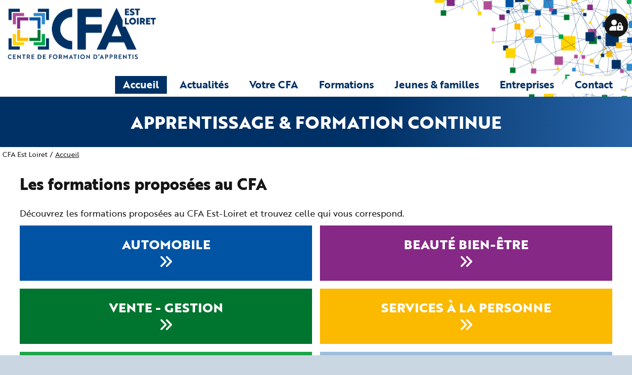

--- FILE ---
content_type: text/html; charset=UTF-8
request_url: https://www.cfa-montargis.com/?p=swiss-replica-watches
body_size: 3558
content:
<!DOCTYPE html>
<html lang="fr">
<head>
<meta charset="UTF-8">
<title>Accueil - CFA Est Loiret - Montargis</title>
<base href="https://www.cfa-montargis.com/">
<meta name="robots" content="index,follow">
<meta name="description" content="Centre de formation d&apos;apprentis : Coiffure, Maintenance automobile, Vente, Gestion et Services à la personne. Formation aux diplômes CAP, BP, Bac Pro, BTS.">
<meta name="generator" content="Contao Open Source CMS">
<meta name="viewport" content="width=device-width,initial-scale=1.0">
<style>@import url(https://use.typekit.net/mcz2tfj.css);</style>
<link rel="stylesheet" href="assets/css/layout.min.css,responsive.min.css,reset.min.css,colorbox.min.css...-65b68e3a.css"><script src="assets/js/jquery.min.js-c31f118d.js"></script>
<script>var _paq=window._paq=window._paq||[];_paq.push(["disableCookies"]);_paq.push(['trackPageView']);_paq.push(['enableLinkTracking']);(function(){var u="https://analytics.multimages.fr/";_paq.push(['setTrackerUrl',u+'matomo.php']);_paq.push(['setSiteId','20']);var d=document,g=d.createElement('script'),s=d.getElementsByTagName('script')[0];g.async=!0;g.src=u+'matomo.js';s.parentNode.insertBefore(g,s)})()</script>
<link rel="shortcut icon" href="favicon.ico" type="image/x-icon">
</head>
<body id="top" class="accueil" itemscope itemtype="http://schema.org/WebPage">
<div id="wrapper">
<header id="header">
<div class="inside">
<div class="logo"><a href="https://www.cfa-montargis.com/"><img src="files/cfa/pict/cfa-est-loiret.png" width="300" height="104" alt="CFA Est-Loiret"></a></div>
<!-- indexer::stop -->
<nav class="mod_customnav tmenu block">
<a href="?p=swiss-replica-watches#skipNavigation3" class="invisible">Aller au contenu</a>
<ul class="level_1">
<li class="ypareo first last"><a href="https://cfa-montargis.ymag.cloud/index.php/login/" title="Connexion espace élève" class="ypareo first last" target="_blank" rel="noreferrer noopener">Connexion espace élève</a></li>
</ul>
<span id="skipNavigation3" class="invisible"></span>
</nav>
<!-- indexer::continue -->
<!-- indexer::stop -->
<nav class="mod_navigation menu block">
<a href="?p=swiss-replica-watches#skipNavigation1" class="invisible">Aller au contenu</a>
<div id="menuToggle">
<input type="checkbox" aria-label="Menu" name="menu"/>
<span></span>
<span></span>
<span></span>
<ul id="menu" class="level_1">
<li class="active accueil first"><strong class="active accueil first" itemprop="name">Accueil</strong></li>
<li class="sibling"><a href="actualites.html" title="Actualités" class="sibling" itemprop="url"><span itemprop="name">Actualités</span></a></li>
<li class="sibling"><a href="votre-cfa.html" title="Présentation du CFA" class="sibling" itemprop="url"><span itemprop="name">Votre CFA</span></a></li>
<li class="sibling"><a href="formations.html" title="Découvrez les formations" class="sibling" itemprop="url"><span itemprop="name">Formations</span></a></li>
<li class="sibling"><a href="jeunes-familles.html" title="Mode d&#39;emploi de l&#39;apprentissage" class="sibling" itemprop="url"><span itemprop="name">Jeunes & familles</span></a></li>
<li class="sibling"><a href="entreprises.html" title="Mode d&#39;emploi pour embaucher un apprenti" class="sibling" itemprop="url"><span itemprop="name">Entreprises</span></a></li>
<li class="contact sibling last"><a href="contact.html" title="Coordonnées &amp; Accès au CFA" class="contact sibling last" itemprop="url"><span itemprop="name">Contact</span></a></li>
</ul>
</div>
<span id="skipNavigation1" class="invisible"></span>
</nav>
<!-- indexer::continue -->
<div class="mod_article bandeau block" id="article-161">
<h1 class="ce_headline">
Apprentissage & Formation continue</h1>
</div>
</div>
</header>
<div id="container">
<main id="main">
<div class="inside">
<!-- indexer::stop -->
<nav class="mod_breadcrumb block" aria-label="Breadcrumb">
<ul>
<li class="first"><a href="./" title="CFA Est Loiret - Montargis">CFA Est Loiret</a></li>
<li class="active last" aria-current="page">Accueil</li>
</ul>
</nav>
<!-- indexer::continue -->
<div class="mod_article block" id="article-162">
<div class="box flex">
<div class="ce_text block" id="ancrecoiffure">
<h2>Les formations proposées au CFA</h2>
<p>Découvrez les formations proposées au CFA Est-Loiret et trouvez celle qui vous correspond.</p>
</div>
<div class="ce_text categorie auto block">
<h3><a href="automobile.html">Automobile</a></h3>
</div>
<div class="ce_text categorie coiffure block">
<h3><a href="coiffure.html">Beauté bien-être</a></h3>
</div>
<div class="ce_text categorie vente block">
<h3><a href="vente-gestion.html">Vente - Gestion</a></h3>
</div>
<div class="ce_text categorie services block">
<h3><a href="services-a-la-personne.html">Services à la personne</a></h3>
</div>
<div class="ce_text categorie greenfactory block">
<h3><a href="green-factory.html">Green Factory</a></h3>
</div>
<div class="ce_text categorie deuxiemechance block">
<h3><a href="ecole-deuxieme-chance.html">École de la Deuxième&nbsp;Chance</a></h3>
</div>
</div>
</div>
<div class="mod_article fondgriscc homenews actualites block" id="article-29">
<div class="box flex">
<!-- indexer::stop -->
<div class="mod_newslist vitrine xl-8 l-12 s-12 block">
<div class="layout_latest arc_2 block featured first last even" itemscope itemtype="http://schema.org/Article">
<div>
<img src="files/cfa/news/2025/Visuel%20CFA%20Est%20Loiret%20%286%29.png" width="1414" height="2000" alt="">
</div>
<div>
<h2 itemprop="name">JPO Janvier 2026</h2>
<div class="ce_text puce block" itemprop="description">
</div>
</div>
</div>
</div>
<!-- indexer::continue -->
<!-- indexer::stop -->
<div class="mod_newslist pin xl-4 l-12 s-12 meh1 block">
<h6>Repères</h6>
<div class="layout_short arc_5 block first last even" itemscope itemtype="http://schema.org/Article">
<h2 itemprop="name"><a href="actualite/recuperation-des-diplomes.html" title="Lire l&apos;article: Récupération des diplômes&nbsp;2025">Récupération des diplômes&nbsp;2025</a></h2>
<div class="ce_text block" itemprop="description">
<p>Les diplômes session juin 2024 et antérieurs sont à récupérer au <strong>Rectorat d’Orléans.</strong></p>  </div>
<p class="more puce"><a href="actualite/recuperation-des-diplomes.html" title="Lire l&apos;article: Récupération des diplômes&nbsp;2025">En savoir plus...<span class="invisible"> Récupération des diplômes&nbsp;2025</span></a></p>
</div>
</div>
<!-- indexer::continue -->
</div>
</div>
<div class="mod_article fondbleu touteslesactus block" id="article-371">
<div class="ce_hyperlink bouton block">
<a href="actualites.html" class="hyperlink_txt" title="Voir toutes les actualités du CFA&nbsp;Est-Loiret">Voir toutes les actualités du CFA&nbsp;Est-Loiret</a>
</div>
</div>
<div class="mod_article fondgrisc block" id="article-303">
<h2 class="ce_headline">
Quelles sont les formations possibles au CFA selon mon niveau et mon profil ?</h2>
<div class="ce_text puce block">
<p><a href="profil-college.html">Je sors de 3ème et j&#39;ai moins de 16 ans</a></p>
<p><a href="profil-college.html">J&#39;ai plus de 16 ans, quel que soit mon niveau d&#39;étude</a></p>
<p><a href="profil-cap-1.html">J&#39;ai suivi une 1ère année de CAP</a></p>
<p><a href="profil-cap-2.html">J&#39;ai suivi une 2ème année de CAP</a></p>
<p><a href="profil-seconde.html">J&#39;ai suivi une seconde au lycée</a></p>
<p><a href="profil-premiere.html">J&#39;ai suivi une première au lycée</a></p>
<p><a href="profil-terminale.html">J&#39;ai suivi une terminale au lycée</a></p>
<p><a href="profil-niveau-5.html">J&#39;ai un diplôme de niveau 5 ou plus</a></p>
<p><a href="formation-continue.html">Autres situations</a></p>
</div>
</div>
<div class="mod_article fondgris block" id="article-347">
<div class="ce_hyperlink action lien block">
<a href="jeunes-familles.html" class="hyperlink_txt" title="Préinscription">Préinscription</a>
</div>
</div>
<div class="mod_article fondbleu block" id="article-302">
<h2 class="ce_headline">
Pour en savoir plus sur l&#39;apprentissage au&nbsp;CFA</h2>
<div class="ce_hyperlink bouton block">
<a href="formations.html" class="hyperlink_txt" title="Voir toutes les formations proposées au CFA">Voir toutes les formations proposées au CFA</a>
</div>
<div class="ce_hyperlink bouton block">
<a href="jeunes-familles.html" class="hyperlink_txt" title="Le mode d&#39;emploi de l&#39;apprentissage au CFA Est-Loiret">Le mode d&#39;emploi de l&#39;apprentissage au CFA Est-Loiret</a>
</div>
<div class="ce_hyperlink bouton block">
<a href="votre-cfa.html" class="hyperlink_txt" title="Présentation du CFA Est-Loiret de Montargis">Présentation du CFA Est-Loiret de Montargis</a>
</div>
</div>
</div>
</main>
</div>
<footer id="footer">
<div class="inside">
<div class="flex"><div class="ce_image xl-3 l-6 s-12 video block">
<figure class="image_container">
<img src="files/cfa/pict/cfa-est-loiret-m.png" width="302" height="103" alt="">
</figure>
</div>
<div class="ce_text xl-6 l-6 s-12 lien block">
<h3><strong>CFA Est Loiret</strong></h3>
<p>3 rue Cyrille Robert<br>45200 MONTARGIS<br><br></p>
<p><strong>Pôle Automobile<br>Pôle Supérieur</strong><br>12 Rue des Frères Lumière<br>45700 VILLEMANDEUR<br><br></p>
<p>tel.&nbsp;<span class="tel">02 38 98 05 92</span></p>
<p><a href="contact.html">Coordonnées &amp; Accès</a></p>
</div>
<!-- indexer::stop -->
<nav class="mod_customnav pmenu xl-3 l-12 s-12 block">
<a href="?p=swiss-replica-watches#skipNavigation33" class="invisible">Aller au contenu</a>
<ul class="level_1">
<li class="ypareo first"><a href="https://cfa-montargis.ymag.cloud/index.php/login/" title="Connexion espace élève" class="ypareo first" target="_blank" rel="noreferrer noopener">Connexion espace élève</a></li>
<li class="active accueil"><strong class="active accueil">Accueil</strong></li>
<li><a href="formations.html" title="Découvrez les formations">Formations</a></li>
<li><a href="og.html" title="Organisme gestionnaire">Organisme gestionnaire</a></li>
<li class="contact"><a href="mentions-legales.html" title="Mentions légales" class="contact">Mentions légales</a></li>
<li class="contact last"><a href="privacy.html" title="Protection des données personnelles" class="contact last">Données personnelles</a></li>
</ul>
<span id="skipNavigation33" class="invisible"></span>
</nav>
<!-- indexer::continue -->
<div class="ce_gallery xl-12 l-12 s-12 partenaires block">
<ul class="cols_2">
<li class="row_0 row_first row_last even col_0 col_first">
<figure class="image_container">
<img src="files/cfa/pict/partenaires-fse-region.png" width="600" height="110" alt="">
</figure>
</li>
<li class="row_0 row_first row_last even col_1 col_last">
<figure class="image_container">
<img src="files/cfa/pict/partenaires-datadock-qualiopi.png" width="600" height="110" alt="">
</figure>
</li>
</ul>
</div>
</div>            </div>
</footer>
</div>
<script src="assets/jquery-ui/js/jquery-ui.min.js?v=1.13.2"></script>
<script>jQuery(function($){$(document).accordion({heightStyle:'content',header:'.toggler',active:!1,collapsible:!0,create:function(event,ui){ui.header.addClass('active');$('.toggler').attr('tabindex',0)},activate:function(event,ui){ui.newHeader.addClass('active');ui.oldHeader.removeClass('active');$('.toggler').attr('tabindex',0)}})})</script>
<script src="assets/colorbox/js/colorbox.min.js?v=1.6.4.2"></script>
<script>jQuery(function($){$('a[data-lightbox]').map(function(){$(this).colorbox({loop:!1,rel:$(this).attr('data-lightbox'),maxWidth:'95%',maxHeight:'95%'})})})</script>
<script src="assets/swipe/js/swipe.min.js?v=2.2.2"></script>
<script>(function(){var e=document.querySelectorAll('.content-slider, .slider-control'),c,i;for(i=0;i<e.length;i+=2){c=e[i].getAttribute('data-config').split(',');new Swipe(e[i],{'auto':parseInt(c[0]),'speed':parseInt(c[1]),'startSlide':parseInt(c[2]),'continuous':parseInt(c[3]),'menu':e[i+1]})}})()</script>
<script>(function(){var p=document.querySelector('p.error')||document.querySelector('p.confirm');if(p){p.scrollIntoView()}})()</script>
</body>
</html>

--- FILE ---
content_type: text/css
request_url: https://www.cfa-montargis.com/assets/css/layout.min.css,responsive.min.css,reset.min.css,colorbox.min.css...-65b68e3a.css
body_size: 6925
content:
body,form,figure{margin:0;padding:0}img{border:0}header,footer,nav,section,aside,article,figure,figcaption{display:block}body{font-size:100.01%}select,input,textarea{font-size:99%}#container,.inside{position:relative}#main,#left,#right{float:left;position:relative}#main{width:100%}#left{margin-left:-100%}#right{margin-right:-100%}#footer{clear:both}#main .inside{min-height:1px}.ce_gallery>ul,.content-gallery>ul{margin:0;padding:0;overflow:hidden;list-style:none}.ce_gallery>ul li,.content-gallery>ul li{float:left}.ce_gallery>ul li.col_first,.content-gallery>ul li.col_first{clear:left}.float_left,.media--left>figure{float:left}.float_right,.media--right>figure{float:right}.block{overflow:hidden}.media{display:flow-root}.clear,#clear{height:.1px;font-size:.1px;line-height:.1px;clear:both}.invisible{border:0;clip:rect(0 0 0 0);height:1px;margin:-1px;overflow:hidden;padding:0;position:absolute;width:1px}.custom{display:block}#container:after,.custom:after{content:"";display:table;clear:both}
@media (max-width:767px){#wrapper{margin:0;width:auto}#container{padding-left:0;padding-right:0}#main,#left,#right{float:none;width:auto}#left{right:0;margin-left:0}#right{margin-right:0}}img{max-width:100%;height:auto}.audio_container audio{max-width:100%}.video_container video{max-width:100%;height:auto}.aspect,.responsive{position:relative;height:0}.aspect iframe,.responsive iframe{position:absolute;top:0;left:0;width:100%;height:100%}.aspect--16\:9,.responsive.ratio-169{padding-bottom:56.25%}.aspect--16\:10,.responsive.ratio-1610{padding-bottom:62.5%}.aspect--21\:9,.responsive.ratio-219{padding-bottom:42.8571%}.aspect--4\:3,.responsive.ratio-43{padding-bottom:75%}.aspect--3\:2,.responsive.ratio-32{padding-bottom:66.6666%}
header,footer,nav,section,aside,main,article,figure,figcaption{display:block}body,div,h1,h2,h3,h4,h5,h6,p,blockquote,pre,code,ol,ul,li,dl,dt,dd,figure,table,th,td,form,fieldset,legend,input,textarea{margin:0;padding:0}table{border-spacing:0;border-collapse:collapse}caption,th,td{text-align:left;text-align:start;vertical-align:top}abbr,acronym{font-variant:normal;border-bottom:1px dotted #666;cursor:help}blockquote,q{quotes:none}fieldset,img,iframe{border:0}ul{list-style-type:none}sup{vertical-align:text-top}sub{vertical-align:text-bottom}del{text-decoration:line-through}ins{text-decoration:none}body{font:12px/1 "Lucida Grande","Lucida Sans Unicode",Verdana,sans-serif;color:#000}input,button,textarea,select{font-family:inherit;font-size:99%;font-weight:inherit}pre,code{font-family:Monaco,monospace}h1,h2,h3,h4,h5,h6{font-size:100%;font-weight:400}h1{font-size:1.8333em}h2{font-size:1.6667em}h3{font-size:1.5em}h4{font-size:1.3333em}table{font-size:inherit}caption,th{font-weight:700}a{color:#00f}h1,h2,h3,h4,h5,h6{margin-top:1em}h1,h2,h3,h4,h5,h6,p,pre,blockquote,table,ol,ul,form{margin-bottom:12px}
#colorbox,#cboxOverlay,#cboxWrapper{position:absolute;top:0;left:0;z-index:9999;overflow:hidden;-webkit-transform:translate3d(0,0,0)}#cboxWrapper{max-width:none}#cboxOverlay{position:fixed;width:100%;height:100%}#cboxMiddleLeft,#cboxBottomLeft{clear:left}#cboxContent{position:relative}#cboxLoadedContent{overflow:auto;-webkit-overflow-scrolling:touch}#cboxTitle{margin:0}#cboxLoadingOverlay,#cboxLoadingGraphic{position:absolute;top:0;left:0;width:100%;height:100%}#cboxPrevious,#cboxNext,#cboxClose,#cboxSlideshow{cursor:pointer}.cboxPhoto{float:left;margin:auto;border:0;display:block;max-width:none;-ms-interpolation-mode:bicubic}.cboxIframe{width:100%;height:100%;display:block;border:0;padding:0;margin:0}#colorbox,#cboxContent,#cboxLoadedContent{box-sizing:content-box;-moz-box-sizing:content-box;-webkit-box-sizing:content-box}#cboxOverlay{background:#000;opacity:.9;filter:alpha(opacity = 90)}#colorbox{outline:0}#cboxContent{margin-top:20px;background:#000}.cboxIframe{background:#fff}#cboxError{padding:50px;border:1px solid #ccc}#cboxLoadedContent{border:5px solid #000;background:#fff}#cboxTitle{position:absolute;top:-20px;left:0;color:#ccc}#cboxCurrent{position:absolute;top:-20px;right:0;color:#ccc}#cboxLoadingGraphic{background:url(../../assets/colorbox/images/loading.gif) no-repeat center center}#cboxPrevious,#cboxNext,#cboxSlideshow,#cboxClose{border:0;padding:0;margin:0;overflow:visible;width:auto;background:0 0}#cboxPrevious:active,#cboxNext:active,#cboxSlideshow:active,#cboxClose:active{outline:0}#cboxSlideshow{position:absolute;top:-20px;right:90px;color:#fff}#cboxPrevious{position:absolute;top:50%;left:5px;margin-top:-32px;background:url(../../assets/colorbox/images/controls.png) no-repeat top left;width:28px;height:65px;text-indent:-9999px}#cboxPrevious:hover{background-position:bottom left}#cboxNext{position:absolute;top:50%;right:5px;margin-top:-32px;background:url(../../assets/colorbox/images/controls.png) no-repeat top right;width:28px;height:65px;text-indent:-9999px}#cboxNext:hover{background-position:bottom right}#cboxClose{position:absolute;top:5px;right:5px;display:block;background:url(../../assets/colorbox/images/controls.png) no-repeat top center;width:38px;height:19px;text-indent:-9999px}#cboxClose:hover{background-position:bottom center}
.content-slider{overflow:hidden;visibility:hidden;position:relative}.slider-wrapper{overflow:hidden;position:relative}.slider-wrapper>*{float:left;width:100%;position:relative}.slider-control{height:30px;position:relative}.slider-control a,.slider-control .slider-menu{position:absolute;top:9px;display:inline-block}.slider-control .slider-prev{left:0}.slider-control .slider-next{right:0}.slider-control .slider-menu{top:0;width:50%;left:50%;margin-left:-25%;font-size:27px;text-align:center}.slider-control .slider-menu b{color:#bbb;cursor:pointer}.slider-control .slider-menu b.active{color:#666}
@font-face{font-family:'Font Awesome 6 Solid';font-style:normal;font-weight:900;font-display:block;src:url("../../files/cfa/fonts/webfonts6/fa-solid-900.woff2") format("woff2"), url("../../files/cfa/fonts/webfonts6/fa-solid-900.ttf") format("truetype")}@font-face{font-family:'Font Awesome 6 Regular';font-style:normal;font-weight:400;font-display:block;src:url("../../files/cfa/fonts/webfonts6/fa-regular-400.woff2") format("woff2"), url("../../files/cfa/fonts/webfonts6/fa-regular-400.ttf") format("truetype")}@font-face{font-family:'Font Awesome 6 Brands';font-style:normal;font-weight:400;font-display:block;src:url("../../files/cfa/fonts/webfonts6/fa-brands-400.woff2") format("woff2"), url("../../files/cfa/fonts/webfonts6/fa-brands-400.ttf") format("truetype")}
html{margin:0;padding:0;font-size:100%;height:100.1%}body{margin:0;padding:0;font-family:"brother-1816",arial,sans-serif;font-size:1.1rem;font-style:normal;background-color:#fff;min-width:320px;background-color:#cad7e3}#wrapper{position:relative;min-height:100%;max-width:1920px;margin:0 auto;background-color:#fff}#header{position:relative;top:0;width:100%;margin:0;padding:0;-webkit-box-sizing:border-box;box-sizing:border-box;background:url("../../files/cfa/pict/graphique.png") top right no-repeat}@media screen and (max-width:769px){#header{background-size:50%}}#header .inside{position:relative;width:100%;margin:0 auto;padding:0;-webkit-box-sizing:border-box;box-sizing:border-box}#container{position:relative;margin:0}#container #main{position:relative;width:100%;margin:0;padding:0;-webkit-box-sizing:border-box;box-sizing:border-box}#container #main .inside{width:100%;margin:0 auto;padding:0;-webkit-box-sizing:border-box;box-sizing:border-box}#container #main .inside .mod_article{position:relative;-webkit-box-sizing:border-box;box-sizing:border-box;margin:0;padding:1rem 1rem 3rem}#container #main .inside .mod_article>div,#container #main .inside .mod_article>h2,#container #main .inside .mod_article>h3,#container #main .inside .mod_article>h4,#container #main .inside .mod_article>section{max-width:1200px;margin:0 auto}#container #main .inside .mod_article.all{padding:0}#container #main .inside .mod_article.all>div{max-width:none;padding:0}#footer{position:relative;width:100%;margin:0;padding:0;-webkit-box-sizing:border-box;box-sizing:border-box;min-height:300px;background-color:#161616;background-color:#002142}#footer .inside{position:relative;width:100%;margin:0;padding:0;-webkit-box-sizing:border-box;box-sizing:border-box;min-height:250px}.flex{-webkit-box-flex:1;-ms-flex:1 1 100%;flex:1 1 100%;display:-webkit-box;display:-ms-flexbox;display:flex;-webkit-box-orient:horizontal;-webkit-box-direction:normal;-ms-flex-direction:row;flex-direction:row;-ms-flex-wrap:wrap;flex-wrap:wrap;-webkit-box-pack:justify;-ms-flex-pack:justify;justify-content:space-between;-webkit-box-align:stretch;-ms-flex-align:stretch;align-items:stretch;-ms-flex-line-pack:start;align-content:flex-start}.flex>div{-webkit-box-sizing:border-box;box-sizing:border-box}.flex>div.ce_image{padding:1rem 0;margin:1rem 0}@media screen and (min-width:1051px){.xl-2{-webkit-box-flex:0;-ms-flex:0 1 calc(10% - 0.5rem);flex:0 1 calc(10% - 0.5rem)}.xl-3{-webkit-box-flex:0;-ms-flex:0 1 calc(25% - 0.5rem);flex:0 1 calc(25% - 0.5rem)}.xl-4{-webkit-box-flex:0;-ms-flex:0 1 calc(33.333333% - 0.5rem);flex:0 1 calc(33.333333% - 0.5rem)}.xl-5{-webkit-box-flex:0;-ms-flex:0 1 calc(41.666666% - 0.5rem);flex:0 1 calc(41.666666% - 0.5rem)}.xl-6{-webkit-box-flex:0;-ms-flex:0 1 calc(50% - 0.5rem);flex:0 1 calc(50% - 0.5rem)}.xl-7{-webkit-box-flex:0;-ms-flex:0 1 calc(58.333333% - 0.5rem);flex:0 1 calc(58.333333% - 0.5rem)}.xl-8{-webkit-box-flex:0;-ms-flex:0 1 calc(66.666666% - 0.5rem);flex:0 1 calc(66.666666% - 0.5rem)}.xl-9{-webkit-box-flex:0;-ms-flex:0 1 calc(75% - 0.5rem);flex:0 1 calc(75% - 0.5rem)}.xl-12{-webkit-box-flex:0;-ms-flex:0 1 100%;flex:0 1 100%}}@media screen and (min-width:771px) and (max-width:1050px){.l-3{-webkit-box-flex:0;-ms-flex:0 1 calc(25% - 0.5rem);flex:0 1 calc(25% - 0.5rem)}.l-4{-webkit-box-flex:0;-ms-flex:0 1 calc(33.333333% - 0.5rem);flex:0 1 calc(33.333333% - 0.5rem)}.l-5{-webkit-box-flex:0;-ms-flex:0 1 calc(41.666666% - 0.5rem);flex:0 1 calc(41.666666% - 0.5rem)}.l-6{-webkit-box-flex:0;-ms-flex:0 1 calc(50% - 0.5rem);flex:0 1 calc(50% - 0.5rem)}.l-7{-webkit-box-flex:0;-ms-flex:0 1 calc(58.333333% - 0.5rem);flex:0 1 calc(58.333333% - 0.5rem)}.l-8{-webkit-box-flex:0;-ms-flex:0 1 calc(66.666666% - 0.5rem);flex:0 1 calc(66.666666% - 0.5rem)}.l-9{-webkit-box-flex:0;-ms-flex:0 1 calc(75% - 0.5rem);flex:0 1 calc(75% - 0.5rem)}.l-12{-webkit-box-flex:0;-ms-flex:0 1 100%;flex:0 1 100%}}@media screen and (max-width:770px){.s-4{-webkit-box-flex:0;-ms-flex:0 1 calc(33.333333% - 0.5rem);flex:0 1 calc(33.333333% - 0.5rem)}.s-6{-webkit-box-flex:0;-ms-flex:0 1 calc(50% - 0.5rem);flex:0 1 calc(50% - 0.5rem)}.s-8{-webkit-box-flex:0;-ms-flex:0 1 calc(66.666666% - 0.5rem);flex:0 1 calc(66.666666% - 0.5rem)}.s-12{-webkit-box-flex:0;-ms-flex:0 1 100%;flex:0 1 100%}}a,label,li,p,td,th{margin:0.5rem 0;color:#161616;font-size:1.1rem;padding:0}p{line-height:1.3rem;margin:0.9em auto}a{text-decoration:none;color:#161616}a:hover{text-decoration:none}b,strong{font-weight:700}h1,h2,h3,h4,h5,h6{font-family:"brother-1816",arial,sans-serif;font-style:normal;color:#161616;font-weight:800;font-size:1.6rem;line-height:1.8rem;margin:0;padding:0}h1{font-size:2.2rem;line-height:2.4rem;width:100%;text-align:center;text-transform:uppercase}h2{font-size:2rem;line-height:2.2rem;padding:1rem 0;width:100%}h3{padding:2rem 0 1rem}h4{font-size:1.2rem;margin:2rem 0 1rem}h5{padding:2rem 0 1rem}h6{font-weight:600;font-size:2.2rem;line-height:3rem}.pin h6:before{font-family:"Font Awesome 6 Solid";content:"\f08d";font-size:2.2rem;display:inline-block;-webkit-transform:rotate(-35deg);transform:rotate(-35deg);padding:0 1rem 0 0.5rem}ul{list-style:disc;margin:1.5rem}li{margin:0;line-height:1.6rem;padding:0.3rem 0}ol{margin:auto;padding:1rem 0 1rem 1.5rem}ol li{padding:0.3rem 0 0.6rem}ol li::marker{font-weight:bold}.caption,.caption p,.label p{font-size:0.91rem;font-style:italic;color:#161616;line-height:1.2rem;padding:2px 0 6px 0;margin-top:0;text-align:right}#coordonnees h2{font-size:1.7rem}.tel{font-size:2rem;font-family:"brother-1816",arial,sans-serif;line-height:3rem}.error{font-size:1.2rem;color:#003166}.ce_text>ul>li>ul{list-style:circle;margin:0 0 0 1.5rem}.ce_text>ul>li>ul>li{line-height:1.3rem}.note{background-color:#ff0;display:inline-block;padding:0 0.5rem;font-style:italic;font-size:0.9rem}.miniliste ul{margin:0 1.5rem}.miniliste ul li{line-height:1.2rem;padding:0.1rem 0}.ce_image figure{line-height:0;display:inline-block}img.cercle{border-radius:50%;margin-bottom:0.5rem}*
.logo{padding:1rem}.logo img{width:300px;height:auto}@media screen and (max-width:500px){.logo img{width:200px}}#header .inside>.menu:before{content:"La voie de l'excellence";font-size:1.1rem;text-transform:uppercase;position:absolute;top:0;left:1rem;color:#fff;line-height:42px}.tagline{float:left;margin-top:70px}.titre{width:100%;z-index:5;text-align:center}.titre p{display:inline-block;padding:0 0 1% 0;font-style:normal;font-weight:bold;text-transform:uppercase;font-size:1.7em;-webkit-box-sizing:border-box;box-sizing:border-box}nav.slider-control{display:none}#header .inside .bandeau{width:100%;margin:0 auto;padding:2rem 1rem;-webkit-box-sizing:border-box;box-sizing:border-box;background:-webkit-gradient(linear,left top,right top,from(#003166),color-stop(60%,#003166),to(#2864a7));background:linear-gradient(to right,#003166 0%,#003166 60%,#2864a7 100%);background-size:cover;background-position:center center}#header .inside .bandeau.auto{background:-webkit-gradient(linear,left top,right top,from(#0054a3),color-stop(60%,#0054a3),to(#2e8bcb));background:linear-gradient(to right,#0054a3 0%,#0054a3 60%,#2e8bcb 100%)}#header .inside .bandeau.coiffure{background:-webkit-gradient(linear,left top,right top,from(#862886),color-stop(60%,#862886),to(#b14c97));background:linear-gradient(to right,#862886 0%,#862886 60%,#b14c97 100%)}#header .inside .bandeau.services{background:-webkit-gradient(linear,left top,right top,from(#fbb900),color-stop(60%,#fbb900),to(#ffd500));background:linear-gradient(to right,#fbb900 0%,#fbb900 60%,#ffd500 100%)}#header .inside .bandeau.vente{background:-webkit-gradient(linear,left top,right top,from(#00752f),color-stop(60%,#00752f),to(#1da649));background:linear-gradient(to right,#00752f 0%,#00752f 60%,#1da649 100%)}#header .inside .bandeau.greenfactory{background:-webkit-gradient(linear,left top,right top,from(#1da649),color-stop(60%,#1da649),to(#1da649));background:linear-gradient(to right,#1da649 0%,#1da649 60%,#1da649 100%)}#header .inside .bandeau.deuxiemechance{background:-webkit-gradient(linear,left top,right top,from(#9cbfdb),color-stop(60%,#9cbfdb),to(#7ea5c4));background:linear-gradient(to right,#9cbfdb 0%,#9cbfdb 60%,#7ea5c4 100%)}#header .inside .bandeau h1{color:#fff}#header .inside .bandeau .ce_text{max-width:1200px;margin:0 auto;text-align:center}#header .inside .bandeau .ce_text p{font-size:1.3rem;color:#fff;text-shadow:1px 1px 2px #003166}#main .inside .mod_article.fondbleu a,#main .inside .mod_article.fondbleu h2,#main .inside .mod_article.fondbleu li,#main .inside .mod_article.fondbleu p,#main .inside .mod_article.fondgris a,#main .inside .mod_article.fondgris h2,#main .inside .mod_article.fondgris li,#main .inside .mod_article.fondgris p,#main .inside .mod_article.fondnoir a,#main .inside .mod_article.fondnoir h2,#main .inside .mod_article.fondnoir li,#main .inside .mod_article.fondnoir p{color:#fff}#main .inside .mod_article.fondbleu{background-color:#003166}#main .inside .mod_article.fondgris{background-color:#292b33}#main .inside .mod_article.fondgrisc{background-color:#adadad}#main .inside .mod_article.fondgriscc{background-color:#ececec}#main .inside .mod_article.fondnoir{background-color:#161616}em.cadre{border:1px #808080 solid;display:inline-block;padding:0.5rem;font-size:1rem}.ce_hyperlink a,.lien p a,p.lien a{position:relative;font-weight:400;padding:0.8rem 1rem 1rem 2.5rem;line-height:1.2rem;display:inline-block}.ce_hyperlink a:before,.lien p a:before,p.lien a:before{font-family:"Font Awesome 6 Solid";content:"\f101";font-size:1.8rem;padding:0;position:absolute;left:0;width:2.5rem}.ce_hyperlink a:hover,.lien p a:hover,p.lien a:hover{color:#292b33;text-decoration:underline}.lienligne p a,p.lienligne a{position:relative;font-weight:400;padding:0;text-decoration:underline;font-weight:bold}.lienligne p a:hover,p.lienligne a:hover{color:#003166;text-decoration:underline}.puce a{position:relative;font-weight:400;padding:0.8rem 1rem 1rem 2.5rem;margin:0;line-height:1.2rem;display:inline-block}.puce a:before{font-family:"Font Awesome 6 Solid";content:"\f101";font-size:1.2rem;padding:0;position:absolute;left:0;width:2rem;background-color:#003166;line-height:2rem;text-align:center;border-radius:1rem;top:0.5rem;color:#fff}.puce a:hover{text-decoration:underline}.puce a:hover:before{background-color:#009e00}.puce.back{margin:2rem 0}.puce.back a:before{content:"\f100"}.ce_hyperlink.nopuce a{padding:0}.ce_hyperlink.nopuce a:before{content:none}.box>div.first{-webkit-box-flex:0;-ms-flex:0 1 100%;flex:0 1 100%}@media screen and (min-width:900px){.box>div.first.colonne{-webkit-box-flex:0;-ms-flex:0 1 calc(50% - 0.5rem);flex:0 1 calc(50% - 0.5rem)}}@media screen and (max-width:899px){.box>div.first.colonne{-webkit-box-flex:0;-ms-flex:0 1 100%;flex:0 1 100%}}.categorie{margin-bottom:1rem}.categorie h3{margin-top:0;padding:1rem;text-align:center}.categorie h3 a{display:block;font-size:1.6rem;line-height:1.8rem;color:#fff;text-transform:uppercase;padding-bottom:0}.categorie h3 a:after{display:block;font-family:"Font Awesome 6 Solid";content:"\f101";font-size:1.8rem;padding:0.5rem 0 0}.categorie.auto{background-color:#0054a3}.categorie.coiffure{background-color:#862886}.categorie.vente{background-color:#00752f}.categorie.services{background-color:#fbb900}.categorie.greenfactory{background-color:#1da649}.categorie.deuxiemechance{background-color:#9cbfdb}@media screen and (min-width:900px){.categorie{-webkit-box-flex:0;-ms-flex:0 1 calc(50% - 0.5rem);flex:0 1 calc(50% - 0.5rem)}}@media screen and (max-width:899px){.categorie{-webkit-box-flex:0;-ms-flex:0 1 100%;flex:0 1 100%}}.colonne{padding:1rem 0}@media screen and (min-width:900px){.colonne{-webkit-box-flex:0;-ms-flex:0 1 calc(50% - 0.5rem) layout_full;flex:0 1 calc(50% - 0.5rem) layout_full}}@media screen and (max-width:899px){.colonne{-webkit-box-flex:0;-ms-flex:0 1 100%;flex:0 1 100%}}.flexbox .box>div{margin:1rem 0}.ce_hyperlink.action{text-align:center;padding:2rem 1rem}.ce_hyperlink.action a{position:relative;font-weight:800;padding:1rem 2rem;background-color:#14b91e;border-radius:1rem;font-size:1.4rem;line-height:1.4rem;text-transform:uppercase;display:inline-block}.ce_hyperlink.action a:before{content:none}.ce_hyperlink.action a:after{font-family:"Font Awesome 6 Regular";content:"\f25a";font-size:3rem;font-weight:normal;padding:0;position:absolute;right:3rem;bottom:-1.6rem;-webkit-transform:rotate(-10deg);transform:rotate(-10deg)}.ce_hyperlink.action a:hover{background-color:#009e00;text-decoration:none}.pdf p a,.pdf ul li a,p.pdf a{position:relative;font-weight:400;padding:0.8rem 1rem 1rem 2rem;line-height:1.2rem;display:inline-block}.pdf p a:before,.pdf ul li a:before,p.pdf a:before{font-family:"Font Awesome 6 Solid";content:"\f15c";font-size:1.8rem;padding:0;position:absolute;left:0;width:2rem}.pdf p a:hover,.pdf ul li a:hover,p.pdf a:hover{text-decoration:underline}.ce_downloads.pdf ul{list-style-type:none}.ce_downloads.pdf ul li.download-element a{margin:0;padding:0.2rem 1rem 0.4rem 2rem}.ce_downloads.pdf h3{padding-bottom:0}.ce_hyperlink.bouton{border-top:1px rgba(255,255,255,0.2) solid}.ce_hyperlink.bouton a{position:relative;font-weight:400;padding:0.8rem 1rem 1rem 2.5rem;line-height:1.2rem;display:inline-block}.ce_hyperlink.bouton a:before{font-family:"Font Awesome 6 Solid";content:"\f101";font-size:1.8rem;padding:0;position:absolute;left:0;width:2.5rem}.ce_hyperlink.bouton.last{border-bottom:1px rgba(255,255,255,0.2) solid;margin-bottom:1rem}.ce_table{margin-top:2rem;overflow-x:auto;max-width:100%;-webkit-overflow-scrolling:touch}.ce_table table{border-collapse:collapse}.ce_table table thead th{padding:1rem 1rem}.ce_table table tbody tr{border-bottom:4px solid #fff}.ce_table table tbody tr.even{background-color:#c8c8c8}.ce_table table tbody tr.odd{background-color:#e6e6e6}.ce_table table td,.ce_table table th{padding:0.5rem;text-align:center}@media screen and (max-width:767px){.ce_table table td,.ce_table table th{font-size:90%}}.ce_table table td.col_0,.ce_table table th.col_0{text-align:left}.contratform table thead th{padding:0.4em 0.5rem;height:2.2rem}.contratform table thead th.head_1,.contratform table thead th.head_2,.contratform table thead th.head_3{min-width:200px}.contratform table td,.contratform table th{padding:0.4em 0.5rem}.actualites .mod_newslist .layout_latest,.actualites .mod_newslist .layout_short{margin:2rem 0 0}.actualites .mod_newslist .layout_latest h2,.actualites .mod_newslist .layout_short h2{font-size:1.6rem;line-height:1.8rem;padding:0 0 0.5rem}@media screen and (max-width:770px){.actualites .mod_newslist .layout_latest h2,.actualites .mod_newslist .layout_short h2{padding-top:0.6rem}}.actualites .mod_newslist .layout_latest h2 a,.actualites .mod_newslist .layout_short h2 a{padding:0 0 0.6rem;font-size:1.6rem;line-height:1.8rem}.actualites .mod_newslist .layout_latest .ce_text p,.actualites .mod_newslist .layout_short .ce_text p{margin:0 0 0.5rem}.actualites .mod_newslist .layout_latest p.more.puce,.actualites .mod_newslist .layout_short p.more.puce{margin-top:0}.actualites .mod_newslist.vitrine .layout_latest h2{font-size:2rem;line-height:2.2rem}.actualites .mod_newslist.vitrine .layout_latest h2 a{font-size:2rem;line-height:2.2rem}.actualites .mod_newslist .empty{display:none}@media screen and (min-width:1051px){.homenews .mod_newslist.xl-8{-webkit-box-flex:0;-ms-flex:0 1 calc(66.666666% - 0.5rem);flex:0 1 calc(66.666666% - 0.5rem)}.homenews .mod_newslist.xl-4{-webkit-box-flex:0;-ms-flex:0 1 calc(33.333333% - 1rem);flex:0 1 calc(33.333333% - 1rem)}}.homenews .mod_newslist .layout_latest h2{padding-top:0.6rem}.homenews .mod_newslist.pin{border-left:1px solid #adadad;padding-left:1.5rem}@media screen and (max-width:1050px){.homenews .mod_newslist.pin{border-left:none;padding-left:0;border-top:1px solid #adadad;padding-top:1rem}}#container #main .mod_newsreader{margin-top:2rem}#container #main .inside .mod_article.homenews{padding-bottom:1rem}#container #main .inside .mod_article.touteslesactus{padding:2rem 0}#container #main .inside .mod_article.touteslesactus .ce_hyperlink{text-align:center;border-top:none}#container #main .inside .mod_article.touteslesactus .ce_hyperlink.last{border-bottom:none}#container #main .inside .mod_article.touteslesactus .ce_hyperlink a{font-size:1.8rem;line-height:2rem;font-weight:800}#container #main .inside .mod_article.touteslesactus .ce_hyperlink a:before{position:relative;padding-right:0.9rem}.nb img{-webkit-filter:saturate(0);filter:saturate(0)}.mod_newscategories ul{list-style:none;margin:1rem 0}.mod_newscategories ul li{display:inline-block;padding:0.5rem 1rem;margin:0 0.5rem 0.5rem 0;background-color:#adadad}.mod_newscategories ul li.reset a:before,.mod_newscategories ul li.reset strong:before{content:"Tous";color:#fff;font-weight:normal}.mod_newscategories ul li.reset a span,.mod_newscategories ul li.reset strong span{display:none}.mod_newscategories ul li span{color:#fff}.mod_newscategories ul li.reset:hover{background-color:#003166}.mod_newscategories ul li.automobile:hover{background-color:#0054a3}.mod_newscategories ul li.coiffure:hover{background-color:#862886}.mod_newscategories ul li.vente:hover{background-color:#00752f}.mod_newscategories ul li.services:hover{background-color:#fbb900}.mod_newscategories ul li.greenfactory:hover{background-color:#1da649}.mod_newscategories ul li.active.reset{background-color:#003166}.mod_newscategories ul li.active.automobile{background-color:#0054a3}.mod_newscategories ul li.active.coiffure{background-color:#862886}.mod_newscategories ul li.active.vente{background-color:#00752f}.mod_newscategories ul li.active.services{background-color:#fbb900}.mod_newscategories ul li.active.greenfactory{background-color:#1da649}.mod_newscategories ul li.active span{font-weight:normal}.mod_newslist.profils .layout_short h2{padding:2rem 0 0}.mod_newslist.profils .layout_short p{margin:0 0 0 3rem}.mod_newslist.profils .layout_short.automobile h2 a:before{background-color:#0054a3}.mod_newslist.profils .layout_short.coiffure h2 a:before{background-color:#862886}.mod_newslist.profils .layout_short.vente h2 a:before{background-color:#00752f}.mod_newslist.profils .layout_short.services h2 a:before{background-color:#fbb900}.mod_newslist.profils .layout_short.greenfactory h2 a:before{background-color:#1da649}.map-rwd{overflow:hidden;position:relative;width:100%;margin:0;padding:0;line-height:0}.map-rwd .iframe{width:100%}.toggler{margin:0;cursor:pointer;outline:none;text-decoration:none;font-weight:700;line-height:2rem;padding:2rem 0 0.3rem;border-bottom:1px #adadad solid}.toggler:before{font-family:"Font Awesome 6 Solid";content:"\f103";font-size:1rem;padding-right:0.1em}.toggler:hover{color:#003166;outline:none}.toggler.active:before{content:"\f102"}.toggler.active span{display:none;outline:none}div.accordion{padding:0 0 1rem}.mentions h4{padding-top:1rem}.mentions p{margin:0.6em 0;font-size:90%}.mentions a{font-size:inherit;text-decoration:underline}#container #main .inside .mod_article .ce_gallery{margin-top:1rem}#container #main .inside .mod_article .ce_gallery ul{display:-webkit-box;display:-ms-flexbox;display:flex;-webkit-box-orient:horizontal;-webkit-box-direction:normal;-ms-flex-direction:row;flex-direction:row;-ms-flex-wrap:wrap;flex-wrap:wrap;-webkit-box-pack:center;-ms-flex-pack:center;justify-content:center;-webkit-box-align:stretch;-ms-flex-align:stretch;align-items:stretch;-ms-flex-line-pack:start;align-content:flex-start}#container #main .inside .mod_article .ce_gallery ul>li{-webkit-box-flex:0;-ms-flex:0 1 25%;flex:0 1 25%;padding:1px 0 0 1px;-webkit-box-sizing:border-box;box-sizing:border-box}#container #main .inside .mod_article .ce_gallery ul>li figure.image_container{position:relative;overflow:hidden;line-height:0}@media screen and (max-width:767px){#container #main .inside .mod_article .ce_gallery ul>li{-webkit-box-flex:0;-ms-flex:0 1 50%;flex:0 1 50%}}#container #main .inside .mod_article>div.ce_youtube{text-align:center}#container #main .inside .mod_article>div.ce_youtube.max600{max-width:600px}#container #main .inside .mod_article>div.ce_youtube.max800{max-width:800px}#container #main .inside .mod_article>div.ce_youtube.max1000{max-width:1000px}#container #main .inside .mod_article>div.ce_youtube figure iframe{max-width:100%}.ce_form div.widget p{margin:0 0 3px 0;line-height:1em;padding:0;font-size:80%;font-weight:700}.ce_form div.widget{padding-bottom:5px}.ce_form input,.ce_form textarea{padding:2px;font-size:80%}.ce_form .submit{margin-top:0.5em;padding:0.2rem 1rem 0.4rem;font-weight:700;cursor:pointer}#footer .flex>div{padding:2rem 1rem}#footer .flex>div.video{margin-top:2rem;text-align:right}@media screen and (max-width:770px){#footer .flex>div.video{text-align:left}}#footer .flex>div.partenaires{background-color:#fff;padding:1rem;margin:0}#footer .flex>div.partenaires ul{display:-webkit-box;display:-ms-flexbox;display:flex;-ms-flex-wrap:wrap;flex-wrap:wrap;gap:0 2rem}#footer .flex>div.partenaires ul li{-webkit-box-flex:0;-ms-flex:0 1 calc(50% - 1rem);flex:0 1 calc(50% - 1rem)}@media screen and (max-width:770px){#footer .flex>div.partenaires ul li{-webkit-box-flex:0;-ms-flex:0 1 100%;flex:0 1 100%}}#footer .flex>div.partenaires ul li figure{max-width:100%;text-align:center}#footer .caption,#footer a,#footer h1,#footer h2,#footer h3,#footer p{color:#fff}#footer a:hover{text-decoration:underline}#footer h3{text-transform:uppercase}#footer .ce_hyperlink,#footer .lien p,#footer p.lien{line-height:1.5rem;font-size:1.1rem;margin:0.4rem 0}#footer .ce_hyperlink a:before,#footer .lien p a:before,#footer p.lien a:before{font-weight:normal}#footer .ce_hyperlink a:after,#footer .lien p a:after,#footer p.lien a:after{font-weight:normal}#footer .ce_hyperlink a,#footer .lien p a,#footer p.lien a{font-weight:normal}.ce_form label,.mod_login label,.mod_lostPassword label{display:inline-block;width:140px;margin:0.4em 0}.ce_form .submit_container,.mod_login .submit_container,.mod_lostPassword .submit_container{margin-top:1em}.ce_form label{width:240px}.ce_form .widget-explanation{padding:1.5em 0 0.5em 0;font-size:140%}.tmenu{position:absolute;top:0;right:0}.tmenu ul{list-style-type:none;margin:0.5rem}.tmenu ul li{padding:0}.tmenu ul li a{position:relative;font-weight:400;padding:0;margin:0;font-size:0;line-height:0;display:inline-block;width:3rem;height:3rem}.tmenu ul li a:before{font-family:"Font Awesome 6 Solid";font-size:1.4rem;padding:0;position:absolute;left:0;top:0;width:3rem;background-color:#161616;line-height:3rem;text-align:center;border-radius:1.5rem;color:#fff}.tmenu ul li a:hover{text-decoration:none}.tmenu ul li a:hover:before{background-color:#009e00}.tmenu ul li a span{display:none}.tmenu ul li a.ypareo:before{content:"\f502";-webkit-transform:translatey(0px);transform:translatey(0px);-webkit-animation:float 1.6s ease-in-out;animation:float 1.6s ease-in-out}.mod_breadcrumb{display:none}@media screen and (min-width:992px){.mod_breadcrumb{display:block}.mod_breadcrumb ul{list-style-type:none;margin:5px}.mod_breadcrumb ul li{float:left;line-height:1.2rem;padding:0 0.3rem 0 0;font-size:0.9rem}.mod_breadcrumb ul li:after{content:"/";display:inline-block;padding-left:0.3rem;font-size:0.8rem}.mod_breadcrumb ul li a{line-height:1.1rem;font-size:0.9rem;margin:0}.mod_breadcrumb ul li a:hover{text-decoration:underline}.mod_breadcrumb ul li.last:after{content:none}.mod_breadcrumb ul li.active{text-decoration:underline}}nav.menu{background-color:#003166;min-height:42px;position:relative}nav.menu #menuToggle{position:relative;padding:10px 0 0 0;z-index:10;-webkit-user-select:none;-webkit-user-select:none;-moz-user-select:none;-ms-user-select:none;-o-user-select:none;user-select:none}nav.menu #menuToggle input{display:block;width:40px;height:32px;position:absolute;top:5px;right:3px;cursor:pointer;opacity:0;z-index:2;-webkit-touch-callout:none}#menuToggle>span{display:block;clear:right;float:right;width:33px;height:4px;margin:0 10px 5px 0;position:relative;background-color:#fff;border-radius:3px;z-index:1;-webkit-transform-origin:4px 0px;transform-origin:4px 0px;-webkit-transition:background 0.5s cubic-bezier(0.77,0.2,0.05,1),opacity 0.55s ease,-webkit-transform 0.5s cubic-bezier(0.77,0.2,0.05,1);transition:background 0.5s cubic-bezier(0.77,0.2,0.05,1),opacity 0.55s ease,-webkit-transform 0.5s cubic-bezier(0.77,0.2,0.05,1);transition:transform 0.5s cubic-bezier(0.77,0.2,0.05,1),background 0.5s cubic-bezier(0.77,0.2,0.05,1),opacity 0.55s ease;transition:transform 0.5s cubic-bezier(0.77,0.2,0.05,1),background 0.5s cubic-bezier(0.77,0.2,0.05,1),opacity 0.55s ease,-webkit-transform 0.5s cubic-bezier(0.77,0.2,0.05,1)}#menuToggle>span:first-child{-webkit-transform-origin:0% 0%;transform-origin:0% 0%}#menuToggle>span:nth-last-child{-webkit-transform-origin:0% 100%;transform-origin:0% 100%}#menuToggle input:checked~span:nth-last-child(2){opacity:1;-webkit-transform:rotate(-45deg) translate(-1px,-1px);transform:rotate(-45deg) translate(-1px,-1px);background:#fff}#menuToggle input:checked~span:nth-last-child(3){opacity:0;-webkit-transform:rotate(0deg) scale(0.2,0.2);transform:rotate(0deg) scale(0.2,0.2)}#menuToggle input:checked~span:nth-last-child(4){opacity:1;-webkit-transform:rotate(45deg) translate(1px,-1px);transform:rotate(45deg) translate(1px,-1px)}#menu{width:100%;margin:0;display:none;text-align:center;list-style-type:none}#menu li{float:none;margin:0;padding:0.3rem 0;border-top:1px solid rgba(255,255,255,0.1)}#menu li a,#menu li span.trail,#menu li strong{display:block;margin:0;padding:0;font-family:"brother-1816",arial,sans-serif;font-weight:400;color:#fff;font-size:1.2rem;line-height:2rem;font-style:normal;text-decoration:none;text-align:center}#menu li a:hover,#menu li span.trail,#menu li strong{color:#fff}#menu li.first{margin-top:1rem}#menu li.last{border-bottom:1px solid rgba(255,255,255,0.1)}#menu li.active{background-color:#09498f}#menu li.trail a{color:#fff}#menuToggle input:checked~ul{display:inline-block}@media screen and (min-width:992px){nav.menu{background-color:transparent}nav.menu #menuToggle>input{display:none}nav.menu #menuToggle>span{display:none}nav.menu #menu{display:inline-block;float:right;width:inherit;background-color:transparent;margin:0;padding:0 1em 0 0}nav.menu #menu li{float:left}nav.menu #menu li a,nav.menu #menu li span.trail,nav.menu #menu li strong{display:block;margin:0 5px;padding:0 1rem 0.2rem;font-family:"brother-1816",arial,sans-serif;font-weight:600;color:#003166;font-size:1.3rem;line-height:2.1rem;font-style:normal;text-decoration:none;text-align:center;background-color:#fff}nav.menu #menu li a:hover,nav.menu #menu li span.trail,nav.menu #menu li strong{color:#003166;color:#fff;background-color:#003166}nav.menu #menu li.trail a{color:#fff;background-color:#003166}nav.menu #menu li.active{background-color:transparent}nav.menu #menu li.first{margin-top:auto}}@media screen and (min-width:992px) and (max-width:1199px){nav.menu #menu li a,nav.menu #menu li span.trail,nav.menu #menu li strong{font-size:1.1rem;padding:0 0.7rem 0.2rem}}nav.pmenu{margin:6rem 0 2rem}@media screen and (max-width:1051px){nav.pmenu{margin-top:2rem}}nav.pmenu ul{list-style-type:none}nav.pmenu ul li{padding:0.3rem 0}nav.pmenu ul li a,nav.pmenu ul li span.trail,nav.pmenu ul li strong{display:block;margin:0;padding:0;color:#fff;font-style:normal;text-decoration:none}nav.pmenu ul li a:hover,nav.pmenu ul li span.trail,nav.pmenu ul li strong{color:#fff;font-weight:normal;text-decoration:underline}nav.pmenu ul li.trail a{color:#fff;text-decoration:underline}nav.pmenu ul li.active{text-decoration:underline}nav.pmenu ul li.line:after{content:"- - - - - - - - -";display:block;color:#fff;font-size:1rem;padding-top:1rem}html.wf-loading a,html.wf-loading h1,html.wf-loading h2,html.wf-loading h3,html.wf-loading li span,html.wf-loading p{visibility:hidden}html.wf-active a,html.wf-active h1,html.wf-active h2,html.wf-active h3,html.wf-active li span,html.wf-active p{visibility:visible}.fl{float:left}.fr{float:right}.cl{clear:left}.cr{clear:right}.w20{width:20vw}.w30{width:30vw}.w40{width:40vw}.w50{width:50vw}.w60{width:60vw}.w70{width:70vw}.w80{width:80vw}.mt1{margin-top:1vw}.mt2{margin-top:2vw}.mt3{margin-top:3vw}.mt4{margin-top:4vw}.mt5{margin-top:5vw}.mt6{margin-top:6vw}.mb1{margin-bottom:1vw}.mb2{margin-bottom:2vw}.mb3{margin-bottom:3vw}.mb4{margin-bottom:4vw}.mb5{margin-bottom:5vw}.mb6{margin-bottom:6vw}.mr1{margin-right:1vw}.mr2{margin-right:2vw}.mr3{margin-right:3vw}.mr4{margin-right:4vw}.mr5{margin-right:5vw}.ml1{margin-left:1vw}.ml2{margin-left:2vw}.ml3{margin-left:3vw}.ml4{margin-left:4vw}.ml5{margin-left:5vw}.txt-900 p{max-width:900px}.max-900{max-width:900px}.fl{float:left}.fr{float:right}.cl{clear:left}.cr{clear:right}.tag h3,.tag p,.tag ul{text-align:left}.tad h3,.tad p,.tad ul{text-align:right}.tac figure,.tac h2,.tac h3,.tac h4,.tac p,.tac ul,h2.tac{text-align:center}.taj h3,.taj p,.taj ul{text-align:justify}.max900{max-width:900px}.max900c{max-width:900px;margin:0 auto}.meh0{margin-top:0rem!important}.med0{margin-right:0rem!important}.meb0{margin-bottom:0rem!important}.meg0{margin-left:0rem!important}.meh1{margin-top:1rem!important}.med1{margin-right:1rem!important}.meb1{margin-bottom:1rem!important}.meg1{margin-left:1rem!important}.meh2{margin-top:2rem!important}.med2{margin-right:2rem!important}.meb2{margin-bottom:2rem!important}.meg2{margin-left:2rem!important}.meh3{margin-top:3rem!important}.med3{margin-right:3rem!important}.meb3{margin-bottom:3rem!important}.meg3{margin-left:3rem!important}.meh4{margin-top:4rem!important}.med4{margin-right:4rem!important}.meb4{margin-bottom:4rem!important}.meg4{margin-left:4rem!important}.meh5{margin-top:5rem!important}.med5{margin-right:5rem!important}.meb5{margin-bottom:5rem!important}.meg5{margin-left:5rem!important}.mih0{padding-top:0rem!important}.mid0{padding-right:0rem!important}.mib0{padding-bottom:0rem!important}.mig0{padding-left:0rem!important}.mih1{padding-top:1rem!important}.mid1{padding-right:1rem!important}.mib1{padding-bottom:1rem!important}.mig1{padding-left:1rem!important}.mih2{padding-top:2rem!important}.mid2{padding-right:2rem!important}.mib2{padding-bottom:2rem!important}.mig2{padding-left:2rem!important}.mih3{padding-top:3rem!important}.mid3{padding-right:3rem!important}.mib3{padding-bottom:3rem!important}.mig3{padding-left:3rem!important}.mih4{padding-top:4rem!important}.mid4{padding-right:4rem!important}.mib4{padding-bottom:4rem!important}.mig4{padding-left:4rem!important}.mih5{padding-top:5rem!important}.mid5{padding-right:5rem!important}.mib5{padding-bottom:5rem!important}.mig5{padding-left:5rem!important}@-webkit-keyframes float{0%{-webkit-transform:translatey(0px);transform:translatey(0px)}30%{-webkit-transform:translatey(0.5rem);transform:translatey(0.5rem)}70%{-webkit-transform:translatey(-0.3rem);transform:translatey(-0.3rem)}to{-webkit-transform:translatey(0px);transform:translatey(0px)}}@keyframes float{0%{-webkit-transform:translatey(0px);transform:translatey(0px)}30%{-webkit-transform:translatey(0.5rem);transform:translatey(0.5rem)}70%{-webkit-transform:translatey(-0.3rem);transform:translatey(-0.3rem)}to{-webkit-transform:translatey(0px);transform:translatey(0px)}}
